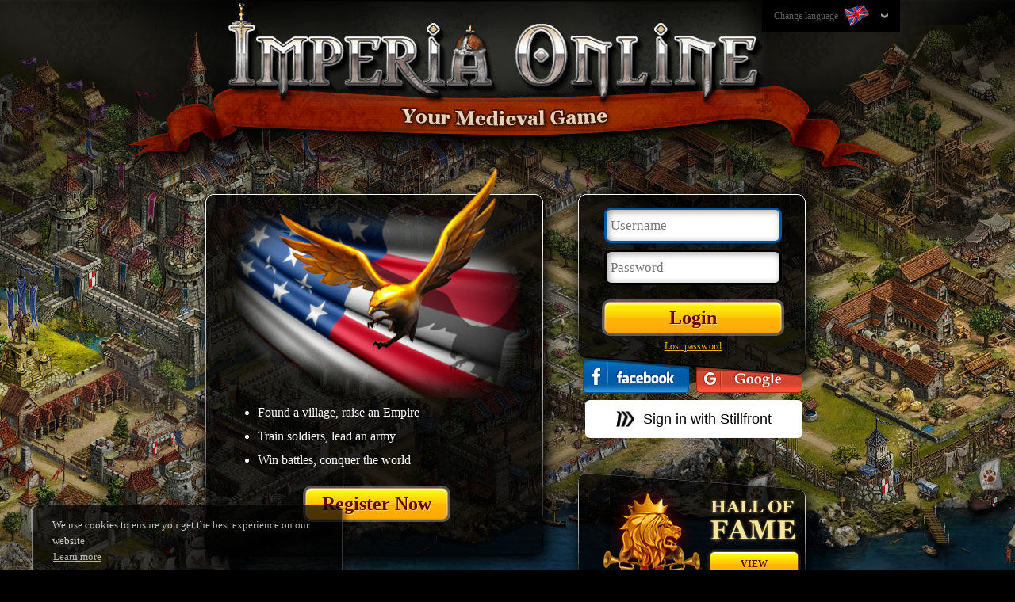

--- FILE ---
content_type: text/html; charset=utf-8
request_url: https://www120.imperiaonline.org/imperia/game_v6/game/frontpage.php?type=halloffame&hof=hofrealms&realm=218&era=58
body_size: 6781
content:
<!DOCTYPE html>
<html lang="en">
    <head>
        <meta charset="utf-8" />
        <meta http-equiv="X-UA-Compatible" content="IE=edge,chrome=1" />
        <title>Imperia Online - Medieval Multiplayer Strategy Game</title>
        <meta name="format-detection" content="telephone=no" />
        <meta name="viewport" content="width=device-width, initial-scale=1" />
        <meta name="viewport" content="width=device-width, initial-scale=1.0, minimum-scale=1.0, maximum-scale=1.0, user-scalable=no" />
        <meta name="SKYPE_TOOLBAR" content="SKYPE_TOOLBAR_PARSER_COMPATIBLE" />
        <meta name="Revisit-After" content="1 days" />
        <meta name="author" content="imperiaonline.org" />
        <meta name="generator" content="imperiaonline.org" />
        <meta name="robots" content="index,follow" />
        <meta name="keywords" content="online, medieval, free strategy game, king, empire, conquer, war, command"/>
        <meta name="description" content="Join millions of players online in this ultimate medieval strategy game! Be the King of your Empire and rule the Realm! The time for war has come!"/>
        <meta property="og:title" content="Imperia Online - Medieval Multiplayer Strategy Game" />
        <meta property="og:description" content="Join millions of players online in this ultimate medieval strategy game! Be the King of your Empire and rule the Realm! The time for war has come!" />
        <meta name="twitter:title" content="Imperia Online - Medieval Multiplayer Strategy Game" />
        <meta name="twitter:description" content="Join millions of players online in this ultimate medieval strategy game! Be the King of your Empire and rule the Realm! The time for war has come!" />

                <meta property="og:image" content="https://ihcdn3.ioimg.org/iov6live/front_page/meta/meta_logo.png" />
        <meta name="twitter:image" content="https://ihcdn3.ioimg.org/iov6live/front_page/meta/meta_logo.png" />
        <link rel="canonical" href="https://www.imperiaonline.org/en" />
        <meta property="og:url" content="https://www.imperiaonline.org/en" />

                <link rel="shortcut icon" href="https://ihcdn3.ioimg.org/iov6live/gui/favicon.png" type="image/png" />
        <link href="https://ihcdn3.ioimg.org/iov6live/styles/front_page.css?v=108473" rel="stylesheet" media="all" />

        <script>
             var AUTH_KEY = 'b2e1ea0199b31c9ce75551f8f2111676';
        </script>
        <script src="https://ihcdn3.ioimg.org/iov6live/js/production/home-d65668e06bad7b2fb4313d9637206a001a84016d.js?v=525" defer></script>                                <script >

        setTimeout("removeIsChecked()",0);
        function removeIsChecked() {
            if(window.jQuery) {
                setCookie('isChecked', '0', -2);
            } else {
                setTimeout("removeIsChecked()",100);
            }
        }
                setTimeout(function(){if (window.opener && window.opener !== window) { window.opener = null; }},0);
        

        </script>
        <!-- Google Tag Manager -->
        <script>(function(w,d,s,l,i){w[l]=w[l]||[];w[l].push({'gtm.start':
                    new Date().getTime(),event:'gtm.js'});var f=d.getElementsByTagName(s)[0],
                j=d.createElement(s),dl=l!='dataLayer'?'&l='+l:'';j.async=true;j.src=
                'https://www.googletagmanager.com/gtm.js?id='+i+dl;f.parentNode.insertBefore(j,f);
            })(window,document,'script','dataLayer','GTM-WTW2TN');</script>
        <!-- End Google Tag Manager -->
    </head>
    <body class="standard homepage  en " >
            <div id="topbar">
            <div class="wraper">
                <div class="lang-wraper">
    <div class="lang-drop-down">
        <a id="lang-drop-down" href="#">
            Change language            <span class="ui-ib fp-lang lang-en"></span>
        </a>
        <div id="flags-holder" class="flags-holder clear">
            <ul>
                                    <li><a href="?type=halloffame&amp;hof=hofrealms&amp;realm=218&amp;era=58&amp;pname=&amp;lang=en" class="fp-lang lang-en current" title="English"></a></li>
                                    <li><a href="?type=halloffame&amp;hof=hofrealms&amp;realm=218&amp;era=58&amp;pname=&amp;lang=bg" class="fp-lang lang-bg " title="Български"></a></li>
                                    <li><a href="?type=halloffame&amp;hof=hofrealms&amp;realm=218&amp;era=58&amp;pname=&amp;lang=pt" class="fp-lang lang-pt " title="Português europeu"></a></li>
                                    <li><a href="?type=halloffame&amp;hof=hofrealms&amp;realm=218&amp;era=58&amp;pname=&amp;lang=br" class="fp-lang lang-br " title="Português do Brasil"></a></li>
                                    <li><a href="?type=halloffame&amp;hof=hofrealms&amp;realm=218&amp;era=58&amp;pname=&amp;lang=es" class="fp-lang lang-es " title="Español"></a></li>
                                    <li><a href="?type=halloffame&amp;hof=hofrealms&amp;realm=218&amp;era=58&amp;pname=&amp;lang=it" class="fp-lang lang-it " title="Italiano"></a></li>
                                    <li><a href="?type=halloffame&amp;hof=hofrealms&amp;realm=218&amp;era=58&amp;pname=&amp;lang=ro" class="fp-lang lang-ro " title="Română"></a></li>
                                    <li><a href="?type=halloffame&amp;hof=hofrealms&amp;realm=218&amp;era=58&amp;pname=&amp;lang=tr" class="fp-lang lang-tr " title="Türkçe"></a></li>
                                    <li><a href="?type=halloffame&amp;hof=hofrealms&amp;realm=218&amp;era=58&amp;pname=&amp;lang=rs" class="fp-lang lang-rs " title="Cрпски"></a></li>
                                    <li><a href="?type=halloffame&amp;hof=hofrealms&amp;realm=218&amp;era=58&amp;pname=&amp;lang=hr" class="fp-lang lang-hr " title="Hrvatski"></a></li>
                                    <li><a href="?type=halloffame&amp;hof=hofrealms&amp;realm=218&amp;era=58&amp;pname=&amp;lang=pl" class="fp-lang lang-pl " title="Polski"></a></li>
                                    <li><a href="?type=halloffame&amp;hof=hofrealms&amp;realm=218&amp;era=58&amp;pname=&amp;lang=de" class="fp-lang lang-de " title="Deutsch"></a></li>
                                    <li><a href="?type=halloffame&amp;hof=hofrealms&amp;realm=218&amp;era=58&amp;pname=&amp;lang=fr" class="fp-lang lang-fr " title="Français"></a></li>
                                    <li><a href="?type=halloffame&amp;hof=hofrealms&amp;realm=218&amp;era=58&amp;pname=&amp;lang=ae" class="fp-lang lang-ae " title="العربية"></a></li>
                                    <li><a href="?type=halloffame&amp;hof=hofrealms&amp;realm=218&amp;era=58&amp;pname=&amp;lang=fa2" class="fp-lang lang-fa2 " title="فارسی"></a></li>
                                    <li><a href="?type=halloffame&amp;hof=hofrealms&amp;realm=218&amp;era=58&amp;pname=&amp;lang=ru" class="fp-lang lang-ru " title="Русский"></a></li>
                                    <li><a href="?type=halloffame&amp;hof=hofrealms&amp;realm=218&amp;era=58&amp;pname=&amp;lang=ua" class="fp-lang lang-ua " title="Українська"></a></li>
                                    <li><a href="?type=halloffame&amp;hof=hofrealms&amp;realm=218&amp;era=58&amp;pname=&amp;lang=cz" class="fp-lang lang-cz " title="Čeština"></a></li>
                                    <li><a href="?type=halloffame&amp;hof=hofrealms&amp;realm=218&amp;era=58&amp;pname=&amp;lang=mk" class="fp-lang lang-mk " title="Македонски"></a></li>
                                    <li><a href="?type=halloffame&amp;hof=hofrealms&amp;realm=218&amp;era=58&amp;pname=&amp;lang=gr" class="fp-lang lang-gr " title="Ελληνικά"></a></li>
                                    <li><a href="?type=halloffame&amp;hof=hofrealms&amp;realm=218&amp;era=58&amp;pname=&amp;lang=cn" class="fp-lang lang-cn " title="中文"></a></li>
                                    <li><a href="?type=halloffame&amp;hof=hofrealms&amp;realm=218&amp;era=58&amp;pname=&amp;lang=hi" class="fp-lang lang-hi " title="Hindi"></a></li>
                                    <li><a href="?type=halloffame&amp;hof=hofrealms&amp;realm=218&amp;era=58&amp;pname=&amp;lang=sk" class="fp-lang lang-sk " title="Slovenčina"></a></li>
                                    <li><a href="?type=halloffame&amp;hof=hofrealms&amp;realm=218&amp;era=58&amp;pname=&amp;lang=al" class="fp-lang lang-al " title="Shqip"></a></li>
                                    <li><a href="?type=halloffame&amp;hof=hofrealms&amp;realm=218&amp;era=58&amp;pname=&amp;lang=il" class="fp-lang lang-il " title="עִבְרִית"></a></li>
                                    <li><a href="?type=halloffame&amp;hof=hofrealms&amp;realm=218&amp;era=58&amp;pname=&amp;lang=hu" class="fp-lang lang-hu " title="Magyar"></a></li>
                                    <li><a href="?type=halloffame&amp;hof=hofrealms&amp;realm=218&amp;era=58&amp;pname=&amp;lang=jp" class="fp-lang lang-jp " title="日本語"></a></li>
                                    <li><a href="?type=halloffame&amp;hof=hofrealms&amp;realm=218&amp;era=58&amp;pname=&amp;lang=nl" class="fp-lang lang-nl " title="Nederlands"></a></li>
                                    <li><a href="?type=halloffame&amp;hof=hofrealms&amp;realm=218&amp;era=58&amp;pname=&amp;lang=se" class="fp-lang lang-se " title="Svenska"></a></li>
                                    <li><a href="?type=halloffame&amp;hof=hofrealms&amp;realm=218&amp;era=58&amp;pname=&amp;lang=si" class="fp-lang lang-si " title="Slovenščina"></a></li>
                            </ul>
        </div>
    </div>
</div>
            </div>
        </div>

        <div id="header">
            <div class="wraper">
                <div class="wraper">
    <h1>
        <img src="https://ihcdn3.ioimg.org/iov6live/front_page/your_game/en.png?v=342" alt="Your medieval game" title="Your medieval game" />
    </h1>
</div>            </div>
        </div>
<!--CONTENT TOP START-->
    <!--            <div class="promo-hall-of-fame-banner" onclick="window.open('https://fame.imperiaonline.org/', '_blank');">-->
<!--                <img src="--><!--gui/hall_of_fame/hof_banner_homepage.jpg" alt="" class="hall of fame banner" />-->
<!--                <div>--><!--</div>-->
<!--            </div>-->
            <!--CONTENT TOP END-->
        <div id="content">
            <div class="wraper clear">
                <div class="register-wraper fleft">
        <div class="flag-wraper clear">
    <img class="flag" src="https://ihcdn3.ioimg.org/iov6live/front_page/flags/us.png?v=342" alt="" />
            <div class="eagle"></div>
                <ul>
            <li>Found a village, raise an Empire</li>
            <li>Train soldiers, lead an army</li>
            <li>Win battles, conquer the world</li>
        </ul>
    </div>                <div class="centered">
                <a class="big-yellow-button register-now ui-ib" href="javascript:void(0)" title="Register Now">Register Now</a>
            </div>
            </div>
<div class="login-wraper fleft">
            <form class="standart-form" action="" method="post" id="loginForm">
        <fieldset id="fieldset-user" class="fieldset-input">
            <input id="login-user" placeholder="Username" name="uname" maxlength="15" autofocus="autofocus" tabindex="1" />
            <div id="login-user-error" class="error left">Enter Username</div>
            <div id="login-user-error2" class="error left x2">Wrong data!</div>
        </fieldset>
        <fieldset id="fieldset-pass" class="fieldset-input">
            <input id="login-pass" placeholder="Password" name="password" type="password" maxlength="20" tabindex="2" />
            <div id="login-pass-error" class="error left">Enter Password</div>
        </fieldset>
        <fieldset id="login-button-wrapper">
            <input class="big-yellow-button ui-ib" type="submit" name="image-submit" value="Login" />
        </fieldset>
        <input type="hidden" id="login-logs" name="logs" value="">
    </form>
    <div class="centered lost-password">
        <a id="proceed-to-forgotten" href="javascript:void(0);" title="Lost password">Lost password</a>
    </div>
            <div class="centered fb-login-button social-login ui-ib">
            <a class="fb-link ui-ib" title="Login with Facebook"
            href="javascript:void();"
                onclick="javascript:void window.open('https://www.imperiaonline.org/imperia/game_v6/game/facebook_popup.php?&buttonType=frontpage','fb_popup','width=700,height=600,toolbar=0,menubar=0,location=0,status=0,scrollbars=0,resizable=0,left=0,top=0');return false;">
            </a>
        </div>
                <div class="centered google-login-button social-login ui-ib">
            <a class="google-link ui-ib" title="Login with Google"
            href="https://accounts.google.com/o/oauth2/auth?scope=https%3A%2F%2Fwww.googleapis.com%2Fauth%2Fuserinfo.profile+https%3A%2F%2Fwww.googleapis.com%2Fauth%2Fuserinfo.email+openid&redirect_uri=https%3A%2F%2Fwww.imperiaonline.org%2FconnectionWrapper.php&response_type=code&client_id=764003365333-oi1i47ve1jkqlpfbvv0kajenshuqco69.apps.googleusercontent.com&access_type=online&state=%7B%22callFile%22%3A%22social_login.php%22%2C%22params%22%3A%7B%22isGoogle%22%3A%221%22%2C%22lp%22%3A0%2C%22isChecked%22%3A0%7D%7D">
            </a>
        </div>
            <script type="text/javascript">
            loadStillLogin = function() {
                width = 500;
                height = 600;
                const left = (screen.width / 2) - (width / 2);
                const top = (screen.height / 2) - (height / 2);
                console.log(left);
                const popupWindow = window.open('https://auth.stillfront.com/oauth2/authorize?response_type=code&client_id=8ccda62b-7539-4eeb-8d3f-ed6dd0aa6ed4&redirect_uri=https%3A%2F%2Fwww.imperiaonline.org%2FconnectionWrapper.php&scope=openid+profile+user&state=eyJjYWxsRmlsZSI6InNvY2lhbF9sb2dpbi5waHAiLCJwYXJhbXMiOnsiaXNTdGlsbGZyb250IjoiMSIsImxwIjowLCJpc0NoZWNrZWQiOjB9LCJsb2MiOiJodHRwczpcL1wvd3d3LmltcGVyaWFvbmxpbmUub3JnXC9pbXBlcmlhXC9nYW1lX3Y2XC9nYW1lIn0&code_challenge=8jo68ro8qlnQLNvLkWJdvAiYGHBHiekGUDSWsnQwnWc&code_challenge_method=S256&title_id=41&session_id=892536b1d2f3c1a4c51a20c2f17cf975&locale=en_US', 'still_popup', 'width=' + width + ',height=' + height + ',toolbar=0,menubar=0,location=0,status=0,scrollbars=0,resizable=0,left=' + left + ',top=' + top);
                if (popupWindow) {
                    popupWindow.focus();
                }
            }
        </script>
        
        <div class="centered stillfront-login-button">
			<a class="still-login-click-wrapper" href="javascript:void(loadStillLogin())">
				<img
					class="still-login-logo"
					src="https://ihcdn3.ioimg.org/iov6live/front_page/gui/logo_stillfront.png?v=342"
					alt=""
				/>
				<span class="google-link ui-ib">
					Sign in with Stillfront				</span>
			</a>
        </div>
        </div>


<div class="mobile-registration centered" style="display: none;">
    <a class="register-now ui-ib" href="javascript:void(0)" title="Register Now">Register Now</a>
    <br/>
    <a href="homepage.php?skip_mobile=1" title="Пълна версия">Пълна версия</a>
</div>
<div class="advertising-wraper fleft">
    <div id="slider">
        <div class="slide adv-hall" title="Hall Of Fame">
    <a href="https://fame.imperiaonline.org/" class="front-page-buttons frontpage-yellow-btn" target="_blank" title="Hall Of Fame">
        View    </a>
</div>

<div class="slide adv-video">
    <a class="video-link fancybox.iframe"  href="https://www.youtube.com/embed/XElsBDUJveU?rel=0&amp;hl=en&amp;cc_lang_pref=en&amp;cc_load_policy=1">
        <img src="https://ihcdn3.ioimg.org/iov6live/front_page/gui/play.png?v=342" />
    </a>
</div>
<div class="slide adv-gallery">
    <a href="javascript:void(0);"><img src="https://ihcdn3.ioimg.org/iov6live/front_page/gui/zoom.png?v=342" /></a>
</div>
<a class="img-gallery ui-hide" href="https://ihcdn3.ioimg.org/iov6live/front_page/gallery/v2/io_scr_1.jpg?v=342" data-fancybox-group="gallery"></a>
<a class="img-gallery ui-hide" href="https://ihcdn3.ioimg.org/iov6live/front_page/gallery/v2/io_scr_2.jpg?v=342" data-fancybox-group="gallery"></a>
<a class="img-gallery ui-hide" href="https://ihcdn3.ioimg.org/iov6live/front_page/gallery/v2/io_scr_3.jpg?v=342" data-fancybox-group="gallery"></a>
<a class="img-gallery ui-hide" href="https://ihcdn3.ioimg.org/iov6live/front_page/gallery/v2/io_scr_4.jpg?v=342" data-fancybox-group="gallery"></a>
<a class="img-gallery ui-hide" href="https://ihcdn3.ioimg.org/iov6live/front_page/gallery/v2/io_scr_5.jpg?v=342" data-fancybox-group="gallery"></a>
<a class="img-gallery ui-hide" href="https://ihcdn3.ioimg.org/iov6live/front_page/gallery/v2/io_scr_6.jpg?v=342" data-fancybox-group="gallery"></a>
<a class="img-gallery ui-hide" href="https://ihcdn3.ioimg.org/iov6live/front_page/gallery/v2/io_scr_7.jpg?v=342" data-fancybox-group="gallery"></a>
<a class="img-gallery ui-hide" href="https://ihcdn3.ioimg.org/iov6live/front_page/gallery/v2/io_scr_8.jpg?v=342" data-fancybox-group="gallery"></a>
<a class="img-gallery ui-hide" href="https://ihcdn3.ioimg.org/iov6live/front_page/gallery/v2/io_scr_9.jpg?v=342" data-fancybox-group="gallery"></a>
<a class="img-gallery ui-hide" href="https://ihcdn3.ioimg.org/iov6live/front_page/gallery/v2/io_scr_10.jpg?v=342" data-fancybox-group="gallery"></a>
    </div>
</div>
                                            </div>
        </div>
                <div id="footer">
            <div class="wraper">
                <div id="cookies">
    We use cookies to ensure you get the best experience on our website.<br />
    <a href="https://www120.imperiaonline.org/imperia/game_v6/game/frontpage.php?type=splashscreen&content=cookies&lang=en" class="cookies-link" target="_blank">Learn more</a>
    <a href="javascript:void(0);" class="cookies-button">Got it!</a>
</div><a class="ui-ib" href="http://forum.imperiaonline.org/int/index.php" target="_blank">
    Forum</a>

<a href="javascript: homepage.makeCommonRequest({ content: 'about', lang: 'en'});" title="Imprint">
    Imprint</a>
<a href="javascript: homepage.browserDialog({ link: 'http://www.imperiaonline.bg/career/' , name: 'rules', width: 1015, height: 635, scroll: true, position: 'center', focus: true});" title="Join us">
    Join us</a>
<a href="javascript: homepage.makeCommonRequest({ content: 'pp', lang: 'en'});" title="Privacy Policy">
    Privacy Policy</a>
<a href="javascript: homepage.makeCommonRequest({ content: 'toc', lang: 'en'});" title="Terms and conditions">
    Terms and conditions</a>
<a class="logo-stillfront-wrapper" href="https://www.stillfront.com" target="_blank">
    <img
        class="logo-stillfront"
        src="https://ihcdn3.ioimg.org/iov6live/front_page/gui/logo_stillfront_white.png?v=342"
        alt=""
    />
</a>            </div>
        </div>

                <div id="system">
            <div id="flashContent"></div>
            <iframe src="./traxel.php?location=homepage&type=halloffame" alt="" title="" style="visibility:hidden;width:0;height:0;float:right" frameborder="0"></iframe>

<!-- Google Code for 2013 - Full Remarketing List -->
<!-- Remarketing tags may not be associated with personally identifiable information or placed on pages related to sensitive categories. For instructions on adding this tag and more information on the above requirements, read the setup guide: google.com/ads/remarketingsetup -->
<script type="text/javascript">
    /* <![CDATA[ */
    var google_conversion_id = 1068437046;
    var google_conversion_label = "ubJNCIaqowQQtpy8_QM";
    var google_custom_params = window.google_tag_params;
    var google_remarketing_only = true;
    /* ]]> */
</script>
<script type="text/javascript" src="//www.googleadservices.com/pagead/conversion.js">
</script>

<noscript>
    <div style="display:inline;">
        <img height="1" width="1" style="border-style:none;" alt="" src="//googleads.g.doubleclick.net/pagead/viewthroughconversion/1068437046/?value=0&amp;label=ubJNCIaqowQQtpy8_QM&amp;guid=ON&amp;script=0"/>
    </div>
</noscript>
<script>
  (function(i,s,o,g,r,a,m){i['GoogleAnalyticsObject']=r;i[r]=i[r]||function(){
  (i[r].q=i[r].q||[]).push(arguments)},i[r].l=1*new Date();a=s.createElement(o),
  m=s.getElementsByTagName(o)[0];a.async=1;a.src=g;m.parentNode.insertBefore(a,m)
  })(window,document,'script','//www.google-analytics.com/analytics.js','ga');

  ga('create', 'UA-34575708-1', 'imperiaonline.org');
  ga('require', 'displayfeatures');
  ga('send', 'pageview');

</script>

<script type="text/javascript">
	const currentMonth = new Date().getMonth() + 1; // getMonth() returns 0-11, so add 1 for 1-12

	// Define Halloween confetti method only if it's October
	if (currentMonth === 10) {
		function playConfettiAnimationHalloween() {
			const pumpkin = confetti.shapeFromPath({
				path: 'M449.4 142c-5 0-10 .3-15 1a183 183 0 0 0-66.9-19.1V87.5a17.5 17.5 0 1 0-35 0v36.4a183 183 0 0 0-67 19c-4.9-.6-9.9-1-14.8-1C170.3 142 105 219.6 105 315s65.3 173 145.7 173c5 0 10-.3 14.8-1a184.7 184.7 0 0 0 169 0c4.9.7 9.9 1 14.9 1 80.3 0 145.6-77.6 145.6-173s-65.3-173-145.7-173zm-220 138 27.4-40.4a11.6 11.6 0 0 1 16.4-2.7l54.7 40.3a11.3 11.3 0 0 1-7 20.3H239a11.3 11.3 0 0 1-9.6-17.5zM444 383.8l-43.7 17.5a17.7 17.7 0 0 1-13 0l-37.3-15-37.2 15a17.8 17.8 0 0 1-13 0L256 383.8a17.5 17.5 0 0 1 13-32.6l37.3 15 37.2-15c4.2-1.6 8.8-1.6 13 0l37.3 15 37.2-15a17.5 17.5 0 0 1 13 32.6zm17-86.3h-82a11.3 11.3 0 0 1-6.9-20.4l54.7-40.3a11.6 11.6 0 0 1 16.4 2.8l27.4 40.4a11.3 11.3 0 0 1-9.6 17.5z',
				matrix: [0.020491803278688523, 0, 0, 0.020491803278688523, -7.172131147540983, -5.9016393442622945]
			});
			if (typeof confetti === 'function') {
				confetti({
					scalar: 2.5,
					angle: 270, // Points downward (270 degrees)
					spread: 470,
					particleCount: 100,
					origin: {
						x: 0.5, // Center horizontally (0.5 = 50% from left)
						y: 0    // Top of the screen (0 = 0% from top)
					},
					gravity: 1, // Optional: controls fall speed (default is usually good)
					startVelocity: 30, // Optional: initial velocity of particles
					shapes: [pumpkin],
					colors: ['#ff9a00', '#ff7400', '#ff4d00']
				});
			}
		}
	}

	function playConfettiAnimation() {
		if (typeof confetti === 'function') {
			confetti({
				angle: 270, // Points downward (270 degrees)
				spread: 470,
				particleCount: 100,
				origin: {
					x: 0.5, // Center horizontally (0.5 = 50% from left)
					y: 0    // Top of the screen (0 = 0% from top)
				},
				gravity: 1, // Optional: controls fall speed (default is usually good)
				startVelocity: 30 // Optional: initial velocity of particles
			});
		}
	}

	// Wait 500ms to ensure jQuery is fully loaded before executing
	setTimeout(function() {
		// Execute when DOM is ready
		$(document).ready(function() {
			// Check if the birthday homepage element for 2025 exists on the page
			if ($('#bday-homepage-2025').length) {
				// Get current date information
				const currentYear = new Date().getFullYear();
				const currentMonth = new Date().getMonth() + 1; // getMonth() returns 0-11, so add 1 for 1-12

				// Play Halloween confetti only if it's October 2025
				if (currentYear === 2025 && currentMonth === 10) {
					// Play the Halloween-themed confetti animation for October 2025
					playConfettiAnimationHalloween();
				} else {
					// Play the regular confetti animation for other months
					playConfettiAnimation();
				}
			}
		});
	}, 500); // Delay to ensure JQuery is loaded
</script>
        </div>

        <div id="overlay"></div>
    <!-- Google Tag Manager (noscript) -->
    <noscript><iframe src="https://www.googletagmanager.com/ns.html?id=GTM-WTW2TN"
                      height="0" width="0" style="display:none;visibility:hidden"></iframe></noscript>
    <!-- End Google Tag Manager (noscript) -->
<!--    VK_VER353    -->
    </body>
</html>
